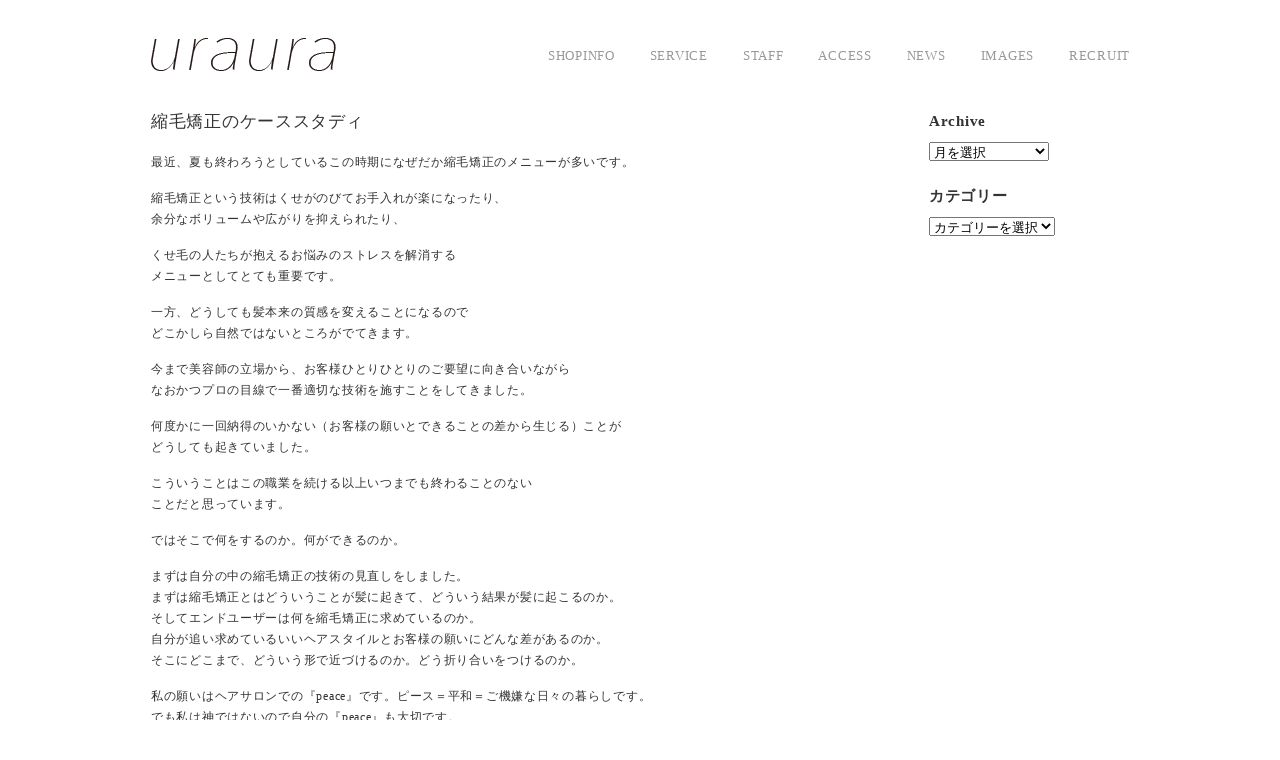

--- FILE ---
content_type: text/html; charset=UTF-8
request_url: http://uraura.net/news2/648
body_size: 12934
content:


<!DOCTYPE html PUBLIC "-//W3C//DTD XHTML 1.0 Transitional//EN" "http://www.w3.org/TR/xhtml1/DTD/xhtml1-transitional.dtd">
<html xmlns="http://www.w3.org/1999/xhtml" xmlns:v="urn:schemas-microsoft-com:vml">
<head> 
<link href='http://fonts.googleapis.com/css?family=Raleway' rel='stylesheet' type='text/css'>
  <meta http-equiv="Content-Type" content="text/html; charset=UTF-8"/> 
            
  
		<!-- All in One SEO 4.5.0 - aioseo.com -->
		<title>縮毛矯正のケーススタディ ｜ 名古屋市東区の美容院uraura</title>
		<meta name="description" content="最近、夏も終わろうとしているこの時期になぜだか縮毛矯正のメニューが多いです。 縮毛矯正という技術はくせがのびて" />
		<meta name="robots" content="max-image-preview:large" />
		<link rel="canonical" href="http://uraura.net/news2/648" />
		<meta name="generator" content="All in One SEO (AIOSEO) 4.5.0" />
		<meta property="og:locale" content="ja_JP" />
		<meta property="og:site_name" content="名古屋市東区の美容院｜uraura" />
		<meta property="og:type" content="article" />
		<meta property="og:title" content="縮毛矯正のケーススタディ ｜ 名古屋市東区の美容院uraura" />
		<meta property="og:description" content="最近、夏も終わろうとしているこの時期になぜだか縮毛矯正のメニューが多いです。 縮毛矯正という技術はくせがのびて" />
		<meta property="og:url" content="http://uraura.net/news2/648" />
		<meta property="fb:admins" content="uraurasalon" />
		<meta property="og:image" content="http://uraura.net/wp-content/uploads/2015/01/043.jpg" />
		<meta property="og:image:width" content="700" />
		<meta property="og:image:height" content="415" />
		<meta property="article:published_time" content="2015-08-25T08:24:43+00:00" />
		<meta property="article:modified_time" content="2015-08-25T08:41:20+00:00" />
		<meta name="twitter:card" content="summary" />
		<meta name="twitter:title" content="縮毛矯正のケーススタディ ｜ 名古屋市東区の美容院uraura" />
		<meta name="twitter:description" content="最近、夏も終わろうとしているこの時期になぜだか縮毛矯正のメニューが多いです。 縮毛矯正という技術はくせがのびて" />
		<meta name="twitter:image" content="http://uraura.net/wp-content/uploads/2015/01/043.jpg" />
		<script type="application/ld+json" class="aioseo-schema">
			{"@context":"https:\/\/schema.org","@graph":[{"@type":"Article","@id":"http:\/\/uraura.net\/news2\/648#article","name":"\u7e2e\u6bdb\u77ef\u6b63\u306e\u30b1\u30fc\u30b9\u30b9\u30bf\u30c7\u30a3 \uff5c \u540d\u53e4\u5c4b\u5e02\u6771\u533a\u306e\u7f8e\u5bb9\u9662uraura","headline":"\u7e2e\u6bdb\u77ef\u6b63\u306e\u30b1\u30fc\u30b9\u30b9\u30bf\u30c7\u30a3","author":{"@id":"http:\/\/uraura.net\/author\/uraura#author"},"publisher":{"@id":"http:\/\/uraura.net\/#organization"},"datePublished":"2015-08-25T08:24:43+09:00","dateModified":"2015-08-25T08:41:20+09:00","inLanguage":"ja","mainEntityOfPage":{"@id":"http:\/\/uraura.net\/news2\/648#webpage"},"isPartOf":{"@id":"http:\/\/uraura.net\/news2\/648#webpage"},"articleSection":"news"},{"@type":"BreadcrumbList","@id":"http:\/\/uraura.net\/news2\/648#breadcrumblist","itemListElement":[{"@type":"ListItem","@id":"http:\/\/uraura.net\/#listItem","position":1,"name":"\u5bb6","item":"http:\/\/uraura.net\/","nextItem":"http:\/\/uraura.net\/category\/news2#listItem"},{"@type":"ListItem","@id":"http:\/\/uraura.net\/category\/news2#listItem","position":2,"name":"news","previousItem":"http:\/\/uraura.net\/#listItem"}]},{"@type":"Organization","@id":"http:\/\/uraura.net\/#organization","name":"\u540d\u53e4\u5c4b\u5e02\u6771\u533a\u306e\u7f8e\u5bb9\u9662uraura","url":"http:\/\/uraura.net\/"},{"@type":"Person","@id":"http:\/\/uraura.net\/author\/uraura#author","url":"http:\/\/uraura.net\/author\/uraura","name":"uraura"},{"@type":"WebPage","@id":"http:\/\/uraura.net\/news2\/648#webpage","url":"http:\/\/uraura.net\/news2\/648","name":"\u7e2e\u6bdb\u77ef\u6b63\u306e\u30b1\u30fc\u30b9\u30b9\u30bf\u30c7\u30a3 \uff5c \u540d\u53e4\u5c4b\u5e02\u6771\u533a\u306e\u7f8e\u5bb9\u9662uraura","description":"\u6700\u8fd1\u3001\u590f\u3082\u7d42\u308f\u308d\u3046\u3068\u3057\u3066\u3044\u308b\u3053\u306e\u6642\u671f\u306b\u306a\u305c\u3060\u304b\u7e2e\u6bdb\u77ef\u6b63\u306e\u30e1\u30cb\u30e5\u30fc\u304c\u591a\u3044\u3067\u3059\u3002 \u7e2e\u6bdb\u77ef\u6b63\u3068\u3044\u3046\u6280\u8853\u306f\u304f\u305b\u304c\u306e\u3073\u3066","inLanguage":"ja","isPartOf":{"@id":"http:\/\/uraura.net\/#website"},"breadcrumb":{"@id":"http:\/\/uraura.net\/news2\/648#breadcrumblist"},"author":{"@id":"http:\/\/uraura.net\/author\/uraura#author"},"creator":{"@id":"http:\/\/uraura.net\/author\/uraura#author"},"datePublished":"2015-08-25T08:24:43+09:00","dateModified":"2015-08-25T08:41:20+09:00"},{"@type":"WebSite","@id":"http:\/\/uraura.net\/#website","url":"http:\/\/uraura.net\/","name":"\u540d\u53e4\u5c4b\u5e02\u6771\u533a\u306e\u7f8e\u5bb9\u9662uraura","description":"\u540d\u53e4\u5c4b\u5e02\u6771\u533a\u306e\u7f8e\u5bb9\u9662","inLanguage":"ja","publisher":{"@id":"http:\/\/uraura.net\/#organization"}}]}
		</script>
		<!-- All in One SEO -->

<link rel='dns-prefetch' href='//netdna.bootstrapcdn.com' />
<script type="text/javascript">
window._wpemojiSettings = {"baseUrl":"https:\/\/s.w.org\/images\/core\/emoji\/14.0.0\/72x72\/","ext":".png","svgUrl":"https:\/\/s.w.org\/images\/core\/emoji\/14.0.0\/svg\/","svgExt":".svg","source":{"concatemoji":"http:\/\/uraura.net\/wp-includes\/js\/wp-emoji-release.min.js?ver=6.3.7"}};
/*! This file is auto-generated */
!function(i,n){var o,s,e;function c(e){try{var t={supportTests:e,timestamp:(new Date).valueOf()};sessionStorage.setItem(o,JSON.stringify(t))}catch(e){}}function p(e,t,n){e.clearRect(0,0,e.canvas.width,e.canvas.height),e.fillText(t,0,0);var t=new Uint32Array(e.getImageData(0,0,e.canvas.width,e.canvas.height).data),r=(e.clearRect(0,0,e.canvas.width,e.canvas.height),e.fillText(n,0,0),new Uint32Array(e.getImageData(0,0,e.canvas.width,e.canvas.height).data));return t.every(function(e,t){return e===r[t]})}function u(e,t,n){switch(t){case"flag":return n(e,"\ud83c\udff3\ufe0f\u200d\u26a7\ufe0f","\ud83c\udff3\ufe0f\u200b\u26a7\ufe0f")?!1:!n(e,"\ud83c\uddfa\ud83c\uddf3","\ud83c\uddfa\u200b\ud83c\uddf3")&&!n(e,"\ud83c\udff4\udb40\udc67\udb40\udc62\udb40\udc65\udb40\udc6e\udb40\udc67\udb40\udc7f","\ud83c\udff4\u200b\udb40\udc67\u200b\udb40\udc62\u200b\udb40\udc65\u200b\udb40\udc6e\u200b\udb40\udc67\u200b\udb40\udc7f");case"emoji":return!n(e,"\ud83e\udef1\ud83c\udffb\u200d\ud83e\udef2\ud83c\udfff","\ud83e\udef1\ud83c\udffb\u200b\ud83e\udef2\ud83c\udfff")}return!1}function f(e,t,n){var r="undefined"!=typeof WorkerGlobalScope&&self instanceof WorkerGlobalScope?new OffscreenCanvas(300,150):i.createElement("canvas"),a=r.getContext("2d",{willReadFrequently:!0}),o=(a.textBaseline="top",a.font="600 32px Arial",{});return e.forEach(function(e){o[e]=t(a,e,n)}),o}function t(e){var t=i.createElement("script");t.src=e,t.defer=!0,i.head.appendChild(t)}"undefined"!=typeof Promise&&(o="wpEmojiSettingsSupports",s=["flag","emoji"],n.supports={everything:!0,everythingExceptFlag:!0},e=new Promise(function(e){i.addEventListener("DOMContentLoaded",e,{once:!0})}),new Promise(function(t){var n=function(){try{var e=JSON.parse(sessionStorage.getItem(o));if("object"==typeof e&&"number"==typeof e.timestamp&&(new Date).valueOf()<e.timestamp+604800&&"object"==typeof e.supportTests)return e.supportTests}catch(e){}return null}();if(!n){if("undefined"!=typeof Worker&&"undefined"!=typeof OffscreenCanvas&&"undefined"!=typeof URL&&URL.createObjectURL&&"undefined"!=typeof Blob)try{var e="postMessage("+f.toString()+"("+[JSON.stringify(s),u.toString(),p.toString()].join(",")+"));",r=new Blob([e],{type:"text/javascript"}),a=new Worker(URL.createObjectURL(r),{name:"wpTestEmojiSupports"});return void(a.onmessage=function(e){c(n=e.data),a.terminate(),t(n)})}catch(e){}c(n=f(s,u,p))}t(n)}).then(function(e){for(var t in e)n.supports[t]=e[t],n.supports.everything=n.supports.everything&&n.supports[t],"flag"!==t&&(n.supports.everythingExceptFlag=n.supports.everythingExceptFlag&&n.supports[t]);n.supports.everythingExceptFlag=n.supports.everythingExceptFlag&&!n.supports.flag,n.DOMReady=!1,n.readyCallback=function(){n.DOMReady=!0}}).then(function(){return e}).then(function(){var e;n.supports.everything||(n.readyCallback(),(e=n.source||{}).concatemoji?t(e.concatemoji):e.wpemoji&&e.twemoji&&(t(e.twemoji),t(e.wpemoji)))}))}((window,document),window._wpemojiSettings);
</script>
<style type="text/css">
img.wp-smiley,
img.emoji {
	display: inline !important;
	border: none !important;
	box-shadow: none !important;
	height: 1em !important;
	width: 1em !important;
	margin: 0 0.07em !important;
	vertical-align: -0.1em !important;
	background: none !important;
	padding: 0 !important;
}
</style>
	<link rel='stylesheet' id='sbi_styles-css' href='http://uraura.net/wp-content/plugins/instagram-feed/css/sbi-styles.min.css?ver=6.2.6' type='text/css' media='all' />
<link rel='stylesheet' id='wp-block-library-css' href='http://uraura.net/wp-includes/css/dist/block-library/style.min.css?ver=6.3.7' type='text/css' media='all' />
<style id='classic-theme-styles-inline-css' type='text/css'>
/*! This file is auto-generated */
.wp-block-button__link{color:#fff;background-color:#32373c;border-radius:9999px;box-shadow:none;text-decoration:none;padding:calc(.667em + 2px) calc(1.333em + 2px);font-size:1.125em}.wp-block-file__button{background:#32373c;color:#fff;text-decoration:none}
</style>
<style id='global-styles-inline-css' type='text/css'>
body{--wp--preset--color--black: #000000;--wp--preset--color--cyan-bluish-gray: #abb8c3;--wp--preset--color--white: #ffffff;--wp--preset--color--pale-pink: #f78da7;--wp--preset--color--vivid-red: #cf2e2e;--wp--preset--color--luminous-vivid-orange: #ff6900;--wp--preset--color--luminous-vivid-amber: #fcb900;--wp--preset--color--light-green-cyan: #7bdcb5;--wp--preset--color--vivid-green-cyan: #00d084;--wp--preset--color--pale-cyan-blue: #8ed1fc;--wp--preset--color--vivid-cyan-blue: #0693e3;--wp--preset--color--vivid-purple: #9b51e0;--wp--preset--gradient--vivid-cyan-blue-to-vivid-purple: linear-gradient(135deg,rgba(6,147,227,1) 0%,rgb(155,81,224) 100%);--wp--preset--gradient--light-green-cyan-to-vivid-green-cyan: linear-gradient(135deg,rgb(122,220,180) 0%,rgb(0,208,130) 100%);--wp--preset--gradient--luminous-vivid-amber-to-luminous-vivid-orange: linear-gradient(135deg,rgba(252,185,0,1) 0%,rgba(255,105,0,1) 100%);--wp--preset--gradient--luminous-vivid-orange-to-vivid-red: linear-gradient(135deg,rgba(255,105,0,1) 0%,rgb(207,46,46) 100%);--wp--preset--gradient--very-light-gray-to-cyan-bluish-gray: linear-gradient(135deg,rgb(238,238,238) 0%,rgb(169,184,195) 100%);--wp--preset--gradient--cool-to-warm-spectrum: linear-gradient(135deg,rgb(74,234,220) 0%,rgb(151,120,209) 20%,rgb(207,42,186) 40%,rgb(238,44,130) 60%,rgb(251,105,98) 80%,rgb(254,248,76) 100%);--wp--preset--gradient--blush-light-purple: linear-gradient(135deg,rgb(255,206,236) 0%,rgb(152,150,240) 100%);--wp--preset--gradient--blush-bordeaux: linear-gradient(135deg,rgb(254,205,165) 0%,rgb(254,45,45) 50%,rgb(107,0,62) 100%);--wp--preset--gradient--luminous-dusk: linear-gradient(135deg,rgb(255,203,112) 0%,rgb(199,81,192) 50%,rgb(65,88,208) 100%);--wp--preset--gradient--pale-ocean: linear-gradient(135deg,rgb(255,245,203) 0%,rgb(182,227,212) 50%,rgb(51,167,181) 100%);--wp--preset--gradient--electric-grass: linear-gradient(135deg,rgb(202,248,128) 0%,rgb(113,206,126) 100%);--wp--preset--gradient--midnight: linear-gradient(135deg,rgb(2,3,129) 0%,rgb(40,116,252) 100%);--wp--preset--font-size--small: 13px;--wp--preset--font-size--medium: 20px;--wp--preset--font-size--large: 36px;--wp--preset--font-size--x-large: 42px;--wp--preset--spacing--20: 0.44rem;--wp--preset--spacing--30: 0.67rem;--wp--preset--spacing--40: 1rem;--wp--preset--spacing--50: 1.5rem;--wp--preset--spacing--60: 2.25rem;--wp--preset--spacing--70: 3.38rem;--wp--preset--spacing--80: 5.06rem;--wp--preset--shadow--natural: 6px 6px 9px rgba(0, 0, 0, 0.2);--wp--preset--shadow--deep: 12px 12px 50px rgba(0, 0, 0, 0.4);--wp--preset--shadow--sharp: 6px 6px 0px rgba(0, 0, 0, 0.2);--wp--preset--shadow--outlined: 6px 6px 0px -3px rgba(255, 255, 255, 1), 6px 6px rgba(0, 0, 0, 1);--wp--preset--shadow--crisp: 6px 6px 0px rgba(0, 0, 0, 1);}:where(.is-layout-flex){gap: 0.5em;}:where(.is-layout-grid){gap: 0.5em;}body .is-layout-flow > .alignleft{float: left;margin-inline-start: 0;margin-inline-end: 2em;}body .is-layout-flow > .alignright{float: right;margin-inline-start: 2em;margin-inline-end: 0;}body .is-layout-flow > .aligncenter{margin-left: auto !important;margin-right: auto !important;}body .is-layout-constrained > .alignleft{float: left;margin-inline-start: 0;margin-inline-end: 2em;}body .is-layout-constrained > .alignright{float: right;margin-inline-start: 2em;margin-inline-end: 0;}body .is-layout-constrained > .aligncenter{margin-left: auto !important;margin-right: auto !important;}body .is-layout-constrained > :where(:not(.alignleft):not(.alignright):not(.alignfull)){max-width: var(--wp--style--global--content-size);margin-left: auto !important;margin-right: auto !important;}body .is-layout-constrained > .alignwide{max-width: var(--wp--style--global--wide-size);}body .is-layout-flex{display: flex;}body .is-layout-flex{flex-wrap: wrap;align-items: center;}body .is-layout-flex > *{margin: 0;}body .is-layout-grid{display: grid;}body .is-layout-grid > *{margin: 0;}:where(.wp-block-columns.is-layout-flex){gap: 2em;}:where(.wp-block-columns.is-layout-grid){gap: 2em;}:where(.wp-block-post-template.is-layout-flex){gap: 1.25em;}:where(.wp-block-post-template.is-layout-grid){gap: 1.25em;}.has-black-color{color: var(--wp--preset--color--black) !important;}.has-cyan-bluish-gray-color{color: var(--wp--preset--color--cyan-bluish-gray) !important;}.has-white-color{color: var(--wp--preset--color--white) !important;}.has-pale-pink-color{color: var(--wp--preset--color--pale-pink) !important;}.has-vivid-red-color{color: var(--wp--preset--color--vivid-red) !important;}.has-luminous-vivid-orange-color{color: var(--wp--preset--color--luminous-vivid-orange) !important;}.has-luminous-vivid-amber-color{color: var(--wp--preset--color--luminous-vivid-amber) !important;}.has-light-green-cyan-color{color: var(--wp--preset--color--light-green-cyan) !important;}.has-vivid-green-cyan-color{color: var(--wp--preset--color--vivid-green-cyan) !important;}.has-pale-cyan-blue-color{color: var(--wp--preset--color--pale-cyan-blue) !important;}.has-vivid-cyan-blue-color{color: var(--wp--preset--color--vivid-cyan-blue) !important;}.has-vivid-purple-color{color: var(--wp--preset--color--vivid-purple) !important;}.has-black-background-color{background-color: var(--wp--preset--color--black) !important;}.has-cyan-bluish-gray-background-color{background-color: var(--wp--preset--color--cyan-bluish-gray) !important;}.has-white-background-color{background-color: var(--wp--preset--color--white) !important;}.has-pale-pink-background-color{background-color: var(--wp--preset--color--pale-pink) !important;}.has-vivid-red-background-color{background-color: var(--wp--preset--color--vivid-red) !important;}.has-luminous-vivid-orange-background-color{background-color: var(--wp--preset--color--luminous-vivid-orange) !important;}.has-luminous-vivid-amber-background-color{background-color: var(--wp--preset--color--luminous-vivid-amber) !important;}.has-light-green-cyan-background-color{background-color: var(--wp--preset--color--light-green-cyan) !important;}.has-vivid-green-cyan-background-color{background-color: var(--wp--preset--color--vivid-green-cyan) !important;}.has-pale-cyan-blue-background-color{background-color: var(--wp--preset--color--pale-cyan-blue) !important;}.has-vivid-cyan-blue-background-color{background-color: var(--wp--preset--color--vivid-cyan-blue) !important;}.has-vivid-purple-background-color{background-color: var(--wp--preset--color--vivid-purple) !important;}.has-black-border-color{border-color: var(--wp--preset--color--black) !important;}.has-cyan-bluish-gray-border-color{border-color: var(--wp--preset--color--cyan-bluish-gray) !important;}.has-white-border-color{border-color: var(--wp--preset--color--white) !important;}.has-pale-pink-border-color{border-color: var(--wp--preset--color--pale-pink) !important;}.has-vivid-red-border-color{border-color: var(--wp--preset--color--vivid-red) !important;}.has-luminous-vivid-orange-border-color{border-color: var(--wp--preset--color--luminous-vivid-orange) !important;}.has-luminous-vivid-amber-border-color{border-color: var(--wp--preset--color--luminous-vivid-amber) !important;}.has-light-green-cyan-border-color{border-color: var(--wp--preset--color--light-green-cyan) !important;}.has-vivid-green-cyan-border-color{border-color: var(--wp--preset--color--vivid-green-cyan) !important;}.has-pale-cyan-blue-border-color{border-color: var(--wp--preset--color--pale-cyan-blue) !important;}.has-vivid-cyan-blue-border-color{border-color: var(--wp--preset--color--vivid-cyan-blue) !important;}.has-vivid-purple-border-color{border-color: var(--wp--preset--color--vivid-purple) !important;}.has-vivid-cyan-blue-to-vivid-purple-gradient-background{background: var(--wp--preset--gradient--vivid-cyan-blue-to-vivid-purple) !important;}.has-light-green-cyan-to-vivid-green-cyan-gradient-background{background: var(--wp--preset--gradient--light-green-cyan-to-vivid-green-cyan) !important;}.has-luminous-vivid-amber-to-luminous-vivid-orange-gradient-background{background: var(--wp--preset--gradient--luminous-vivid-amber-to-luminous-vivid-orange) !important;}.has-luminous-vivid-orange-to-vivid-red-gradient-background{background: var(--wp--preset--gradient--luminous-vivid-orange-to-vivid-red) !important;}.has-very-light-gray-to-cyan-bluish-gray-gradient-background{background: var(--wp--preset--gradient--very-light-gray-to-cyan-bluish-gray) !important;}.has-cool-to-warm-spectrum-gradient-background{background: var(--wp--preset--gradient--cool-to-warm-spectrum) !important;}.has-blush-light-purple-gradient-background{background: var(--wp--preset--gradient--blush-light-purple) !important;}.has-blush-bordeaux-gradient-background{background: var(--wp--preset--gradient--blush-bordeaux) !important;}.has-luminous-dusk-gradient-background{background: var(--wp--preset--gradient--luminous-dusk) !important;}.has-pale-ocean-gradient-background{background: var(--wp--preset--gradient--pale-ocean) !important;}.has-electric-grass-gradient-background{background: var(--wp--preset--gradient--electric-grass) !important;}.has-midnight-gradient-background{background: var(--wp--preset--gradient--midnight) !important;}.has-small-font-size{font-size: var(--wp--preset--font-size--small) !important;}.has-medium-font-size{font-size: var(--wp--preset--font-size--medium) !important;}.has-large-font-size{font-size: var(--wp--preset--font-size--large) !important;}.has-x-large-font-size{font-size: var(--wp--preset--font-size--x-large) !important;}
.wp-block-navigation a:where(:not(.wp-element-button)){color: inherit;}
:where(.wp-block-post-template.is-layout-flex){gap: 1.25em;}:where(.wp-block-post-template.is-layout-grid){gap: 1.25em;}
:where(.wp-block-columns.is-layout-flex){gap: 2em;}:where(.wp-block-columns.is-layout-grid){gap: 2em;}
.wp-block-pullquote{font-size: 1.5em;line-height: 1.6;}
</style>
<link rel='stylesheet' id='biz-cal-style-css' href='http://uraura.net/wp-content/plugins/biz-calendar/biz-cal.css?ver=2.2.0' type='text/css' media='all' />
<link rel='stylesheet' id='contact-form-7-css' href='http://uraura.net/wp-content/plugins/contact-form-7/includes/css/styles.css?ver=5.8.3' type='text/css' media='all' />
<link rel='stylesheet' id='font-awesome-css' href='//netdna.bootstrapcdn.com/font-awesome/4.1.0/css/font-awesome.css' type='text/css' media='screen' />
<link rel='stylesheet' id='wpsw_social-icons-css' href='http://uraura.net/wp-content/plugins/wp-social-widget/assets/css/social-icons.css?ver=2.2.5' type='text/css' media='all' />
<link rel='stylesheet' id='wpsw_social-css-css' href='http://uraura.net/wp-content/plugins/wp-social-widget/assets/css/social-style.css?ver=2.2.5' type='text/css' media='all' />
<script type='text/javascript' src='http://uraura.net/wp-includes/js/jquery/jquery.min.js?ver=3.7.0' id='jquery-core-js'></script>
<script type='text/javascript' src='http://uraura.net/wp-includes/js/jquery/jquery-migrate.min.js?ver=3.4.1' id='jquery-migrate-js'></script>
<script type='text/javascript' id='biz-cal-script-js-extra'>
/* <![CDATA[ */
var bizcalOptions = {"holiday_title":"\u5b9a\u4f11\u65e5","mon":"on","tue":"on","fri":"on","temp_holidays":"2015-01-13\r\n2015-02-10\r\n2015-03-10\r\n2015-04-14\r\n2015-05-12\r\n2015-05-19\r\n2015-05-20\r\n2015-06-09\r\n2015-07-14\r\n2015-08-11\r\n2015-08-12\r\n2015-08-13\r\n2015-09-08\r\n2015-10-13\r\n2015-10-22\r\n2015-11-10\r\n2015-12-08\r\n2015-12-31\r\n2016-01-01\r\n2016-01-02\r\n2016-01-03\r\n2016-01-12\r\n2016-02-09\r\n2016-03-08\r\n2016-04-12\r\n2016-05-10\r\n2016-06-14\r\n2016-07-12\r\n2016-08-09\r\n2016-08-13\r\n2016-08-14\r\n2016-08-16\r\n2016-09-13\r\n2016-10-11\r\n2016-11-08\r\n2016-12-13\r\n2016-12-27\r\n2016-12-31\r\n2017-01-01\r\n2017-01-02\r\n2017-01-03\r\n2017-01-10\r\n2017-02-14\r\n2017-02-15\r\n2017-02-16\r\n2017-02-17\r\n2017-03-14\r\n2017-04-11\r\n2017-04-25\r\n2017-05-09\r\n2017-05-23\r\n2017-06-13\r\n2017-06-27\r\n2017-07-11\r\n2017-07-25\r\n2017-08-01\r\n2017-08-08\r\n2017-08-15\r\n2017-08-22\r\n2017-08-20\r\n2017-08-23\r\n2017-08-24\r\n2017-08-25\r\n2017-08-29\r\n2017-09-12\r\n2017-09-26\r\n2017-10-10\r\n2017-10-24\r\n2017-11-14\r\n2017-11-28\r\n2017-12-12\r\n2017-12-26\r\n\r\n2017-10-10\r\n2017-11-14\r\n2017-12-31\r\n2018-01-03\r\n2018-01-04\r\n2018-05-05\r\n2018-05-06\r\n2018-08-25\r\n2018-08-26\r\n2018-08-29\r\n2018-08-30\r\n2018-08-31\r\n2018-12-30\r\n2019-01-02\r\n2019-01-03\r\n2019-01-04\r\n2019-08-11\r\n2019-08-14\r\n2019-08-15\r\n2020-01-01\r\n2020-01-02\r\n2020-01-03\r\n2020-02-16\r\n2020-02-19\r\n2020-02-23\r\n2020-05-06\r\n2020-06-03\r\n2020-06-07\r\n2020-08-16\r\n2020-08-19\r\n2020-12-30\r\n2020-12-31\r\n2021-01-01\r\n2021-01-02\r\n2021-01-03\r\n2021-08-11\r\n2021-08-12\r\n2021-08-13\r\n2021-08-14\r\n2021-08-15\r\n2021-12-30\r\n2021-12-31\r\n2022-01-01\r\n2022-01-02\r\n2022-01-03\r\n2022-01-04\r\n2022-01-05\r\n2022-08-10\r\n2022-08-11\r\n2022-08-12\r\n2022-08-13\r\n2022-08-14\r\n2022-12-30\r\n2022-12-31\r\n2023-01-01\r\n2023-01-02\r\n2023-01-03\r\n2023-01-04\r\n2023-01-05\r\n2023-05-03\r\n2023-08-13\r\n2023-08-16\r\n2023-08-17\r\n2023-08-18\r\n2023-08-19\r\n2023-12-29\r\n2023-12-30\r\n2023-12-31\r\n2024-01-01\r\n2024-01-02\r\n2024-01-03\r\n2024-01-04\r\n2024-01-05\r\n2024-08-14\r\n2024-08-15\r\n2024-08-16\r\n2024-08-17\r\n2024-08-18\r\n2025-01-01\r\n2025-01-02\r\n2025-01-03\r\n2025-01-04\r\n2025-01-05\r\n2025-01-10\r\n2025-01-17\r\n2025-01-24\r\n2025-01-31\r\n2025-02-05\r\n2025-02-13\r\n2025-02-21\r\n2025-02-28\r\n2025-03-05\r\n2025-03-14\r\n2025-03-21\r\n2025-03-28\r\n2025-04-02\r\n2025-04-11\r\n2025-04-18\r\n2025-04-25\r\n2025-05-02\r\n2025-05-07\r\n2025-05-16\r\n2025-05-23\r\n2025-05-30\r\n2025-06-04\r\n2025-06-13\r\n2025-06-20\r\n2025-06-27\r\n2025-07-02\r\n2025-07-03\r\n2025-07-04\r\n2025-07-05\r\n2025-07-06\r\n2025-07-11\r\n2025-07-18\r\n2025-07-23\r\n2025-08-01\r\n2025-08-07\r\n2025-08-13\r\n2025-08-22\r\n2025-08-29\r\n2025-09-05\r\n2025-09-12\r\n2025-09-19\r\n2025-09-26\r\n2025-10-01\r\n2025-10-02\r\n2025-10-03\r\n2025-10-04\r\n2025-10-05\r\n2025-10-08\r\n2025-10-09\r\n2025-10-10\r\n2025-10-11\r\n2025-10-12\r\n2025-10-15\r\n2025-10-16\r\n2025-10-17\r\n2025-10-18\r\n2025-10-19\r\n2025-10-22\r\n2025-10-23\r\n2025-10-24\r\n2025-10-25\r\n2025-10-26\r\n2025-10-29\r\n2025-10-30\r\n2025-10-31\r\n2025-11-07\r\n2025-11-14\r\n2025-11-21\r\n2025-11-28\r\n2025-12-05\r\n2025-12-12\r\n2025-12-19\r\n2025-12-26\r\n2025-12-31\r\n2026-01-01\r\n2026-01-02\r\n2026-01-03\r\n2026-01-04","temp_weekdays":"","eventday_title":"","eventday_url":"","eventdays":"","month_limit":"\u6307\u5b9a","nextmonthlimit":"3","prevmonthlimit":"12","plugindir":"http:\/\/uraura.net\/wp-content\/plugins\/biz-calendar\/","national_holiday":null};
/* ]]> */
</script>
<script type='text/javascript' src='http://uraura.net/wp-content/plugins/biz-calendar/calendar.js?ver=2.2.0' id='biz-cal-script-js'></script>
<link rel="https://api.w.org/" href="http://uraura.net/wp-json/" /><link rel="alternate" type="application/json" href="http://uraura.net/wp-json/wp/v2/posts/648" /><link rel="EditURI" type="application/rsd+xml" title="RSD" href="http://uraura.net/xmlrpc.php?rsd" />
<meta name="generator" content="WordPress 6.3.7" />
<link rel='shortlink' href='http://uraura.net/?p=648' />
<link rel="alternate" type="application/json+oembed" href="http://uraura.net/wp-json/oembed/1.0/embed?url=http%3A%2F%2Furaura.net%2Fnews2%2F648" />
<link rel="alternate" type="text/xml+oembed" href="http://uraura.net/wp-json/oembed/1.0/embed?url=http%3A%2F%2Furaura.net%2Fnews2%2F648&#038;format=xml" />

<style>
.scroll-back-to-top-wrapper {
    position: fixed;
	opacity: 0;
	visibility: hidden;
	overflow: hidden;
	text-align: center;
	z-index: 99999999;
    background-color: #777777;
	color: #eeeeee;
	width: 50px;
	height: 48px;
	line-height: 48px;
	right: 30px;
	bottom: 80px;
	padding-top: 2px;
	border-top-left-radius: 10px;
	border-top-right-radius: 10px;
	border-bottom-right-radius: 10px;
	border-bottom-left-radius: 10px;
	-webkit-transition: all 0.5s ease-in-out;
	-moz-transition: all 0.5s ease-in-out;
	-ms-transition: all 0.5s ease-in-out;
	-o-transition: all 0.5s ease-in-out;
	transition: all 0.5s ease-in-out;
}
.scroll-back-to-top-wrapper:hover {
	background-color: #888888;
  color: #eeeeee;
}
.scroll-back-to-top-wrapper.show {
    visibility:visible;
    cursor:pointer;
	opacity: 1.0;
}
.scroll-back-to-top-wrapper i.fa {
	line-height: inherit;
}
.scroll-back-to-top-wrapper .fa-lg {
	vertical-align: 0;
}
</style>  <meta name="viewport" content="width=device-width, initial-scale=1, maximum-scale=1" />
  <!--[if lt IE 9]>
  <script src="http://css3-mediaqueries-js.googlecode.com/svn/trunk/css3-mediaqueries.js"></script>
  <![endif]-->                  
  <link rel="stylesheet" href="http://uraura.net/wp-content/themes/ultrasimpleRes/style.css" type="text/css" media="screen" title="no title" charset="utf-8"/>
  <script src="http://uraura.net/wp-content/themes/ultrasimpleRes/js/jquery-latest.js" type="text/javascript"></script>  
  <script src="http://uraura.net/wp-content/themes/ultrasimpleRes/js/scripts.js" type="text/javascript"></script>  
  <script src="http://uraura.net/wp-content/themes/ultrasimpleRes/js/modernizr-2.6.1.min.js"></script>


<script type="text/javascript">
	$(document).ready(function() {
		$('#content').fadeIn("slow");
	});
</script>


</head>

<body>
    <div id="header">
    <div class="social_cont">
        <ul>
                                        		                    </ul>
        <div class="clear"></div>
    </div><!--//social_cont-->
    <div class="clear"></div>
    <div align="center">
    
                  <h1><a href="http://uraura.net"><img src="http://uraura.net/wp-content/uploads/2015/01/logo2.png" class="logo" alt="名古屋市東区の美容院｜uraura（ウラウラ）" /></a></h1>
                
        
    </div>
    
    <div class="header_menu">
        <ul id="menu" class="menu"><li id="menu-item-10" class="menu-item menu-item-type-post_type menu-item-object-page menu-item-10"><a href="http://uraura.net/?page_id=9">shopinfo</a></li>
<li id="menu-item-238" class="menu-item menu-item-type-custom menu-item-object-custom menu-item-has-children menu-item-238"><a href="http://uraura.net/service_japanese">service</a>
<ul class="sub-menu">
	<li id="menu-item-237" class="menu-item menu-item-type-post_type menu-item-object-page menu-item-237"><a href="http://uraura.net/service_japanese">japanese</a></li>
	<li id="menu-item-230" class="menu-item menu-item-type-post_type menu-item-object-page menu-item-230"><a href="http://uraura.net/service_english">english</a></li>
</ul>
</li>
<li id="menu-item-1638" class="menu-item menu-item-type-post_type menu-item-object-page menu-item-1638"><a href="http://uraura.net/staff">staff</a></li>
<li id="menu-item-19" class="menu-item menu-item-type-post_type menu-item-object-page menu-item-19"><a href="http://uraura.net/access">access</a></li>
<li id="menu-item-26" class="menu-item menu-item-type-taxonomy menu-item-object-category current-post-ancestor current-menu-parent current-post-parent menu-item-26"><a href="http://uraura.net/category/news2">news</a></li>
<li id="menu-item-27" class="menu-item menu-item-type-taxonomy menu-item-object-category menu-item-27"><a href="http://uraura.net/category/image">images</a></li>
<li id="menu-item-47" class="menu-item menu-item-type-post_type menu-item-object-page menu-item-47"><a href="http://uraura.net/?page_id=46">Recruit</a></li>
</ul>        <div class="clear"></div>
    </div><!--//header_menu-->
    
    <div class="clear"></div>
</div><!--//header-->




<div id="content">





    <div id="single_cont">


    


        <div id="single_content">


        


                      
        


                <h1 class="single_title">縮毛矯正のケーススタディ</h1>
                <div class="single_content">
        


                <p>最近、夏も終わろうとしているこの時期になぜだか縮毛矯正のメニューが多いです。</p>
<p>縮毛矯正という技術はくせがのびてお手入れが楽になったり、<br />
余分なボリュームや広がりを抑えられたり、</p>
<p>くせ毛の人たちが抱えるお悩みのストレスを解消する<br />
メニューとしてとても重要です。</p>
<p>一方、どうしても髪本来の質感を変えることになるので<br />
どこかしら自然ではないところがでてきます。</p>
<p>今まで美容師の立場から、お客様ひとりひとりのご要望に向き合いながら<br />
なおかつプロの目線で一番適切な技術を施すことをしてきました。</p>
<p>何度かに一回納得のいかない（お客様の願いとできることの差から生じる）ことが<br />
どうしても起きていました。</p>
<p>こういうことはこの職業を続ける以上いつまでも終わることのない<br />
ことだと思っています。</p>
<p>ではそこで何をするのか。何ができるのか。</p>
<p>まずは自分の中の縮毛矯正の技術の見直しをしました。<br />
まずは縮毛矯正とはどういうことが髪に起きて、どういう結果が髪に起こるのか。<br />
そしてエンドユーザーは何を縮毛矯正に求めているのか。<br />
自分が追い求めているいいヘアスタイルとお客様の願いにどんな差があるのか。<br />
そこにどこまで、どういう形で近づけるのか。どう折り合いをつけるのか。</p>
<p>私の願いはヘアサロンでの『peace』です。ピース＝平和＝ご機嫌な日々の暮らしです。<br />
でも私は神ではないので自分の『peace』も大切です。<br />
なので毎回壁にぶつかるのです。</p>
<p>今回はケーススタディをしてどんな願いのお客様にもある程度対応のできるような、<br />
お客様が選択しやすいような技術に行きつきました。<br />
そして自分がいいと思うテンションも少し明確になりました。</p>
<p>きっとこういうことってエンドユーザーがいる職種のかたたちは日々向き合っている<br />
ことがらなんでは。。。と思います。</p>

        
                </div><!--//single_content-->

                <br />
<ul class="Ullink">
<li class="back"><a href="http://uraura.net/news2/641" rel="prev">　<< 前のページへ　</a></li>　
<li class="next"><a href="http://uraura.net/news2/664" rel="next">　次のページへ >>　</a></li>
</ul>

                <br /><br />
        



        


                        



        
        


        </div><!--//single_content-->



                <div id="sidebar">


        


            <div class="side_box"><h3 class="side_title">Archive</h3>		<label class="screen-reader-text" for="archives-dropdown-2">Archive</label>
		<select id="archives-dropdown-2" name="archive-dropdown">
			
			<option value="">月を選択</option>
				<option value='http://uraura.net/date/2025/12'> 2025年12月 &nbsp;(2)</option>
	<option value='http://uraura.net/date/2025/11'> 2025年11月 &nbsp;(1)</option>
	<option value='http://uraura.net/date/2025/10'> 2025年10月 &nbsp;(2)</option>
	<option value='http://uraura.net/date/2025/08'> 2025年8月 &nbsp;(1)</option>
	<option value='http://uraura.net/date/2025/07'> 2025年7月 &nbsp;(3)</option>
	<option value='http://uraura.net/date/2025/06'> 2025年6月 &nbsp;(3)</option>
	<option value='http://uraura.net/date/2025/04'> 2025年4月 &nbsp;(1)</option>
	<option value='http://uraura.net/date/2024/11'> 2024年11月 &nbsp;(3)</option>
	<option value='http://uraura.net/date/2024/10'> 2024年10月 &nbsp;(1)</option>
	<option value='http://uraura.net/date/2024/06'> 2024年6月 &nbsp;(1)</option>
	<option value='http://uraura.net/date/2024/04'> 2024年4月 &nbsp;(1)</option>
	<option value='http://uraura.net/date/2024/03'> 2024年3月 &nbsp;(3)</option>
	<option value='http://uraura.net/date/2023/11'> 2023年11月 &nbsp;(1)</option>
	<option value='http://uraura.net/date/2023/08'> 2023年8月 &nbsp;(1)</option>
	<option value='http://uraura.net/date/2023/07'> 2023年7月 &nbsp;(1)</option>
	<option value='http://uraura.net/date/2023/05'> 2023年5月 &nbsp;(1)</option>
	<option value='http://uraura.net/date/2023/04'> 2023年4月 &nbsp;(1)</option>
	<option value='http://uraura.net/date/2023/03'> 2023年3月 &nbsp;(1)</option>
	<option value='http://uraura.net/date/2022/12'> 2022年12月 &nbsp;(1)</option>
	<option value='http://uraura.net/date/2022/08'> 2022年8月 &nbsp;(1)</option>
	<option value='http://uraura.net/date/2022/05'> 2022年5月 &nbsp;(2)</option>
	<option value='http://uraura.net/date/2022/03'> 2022年3月 &nbsp;(1)</option>
	<option value='http://uraura.net/date/2022/02'> 2022年2月 &nbsp;(2)</option>
	<option value='http://uraura.net/date/2022/01'> 2022年1月 &nbsp;(2)</option>
	<option value='http://uraura.net/date/2021/12'> 2021年12月 &nbsp;(2)</option>
	<option value='http://uraura.net/date/2021/11'> 2021年11月 &nbsp;(2)</option>
	<option value='http://uraura.net/date/2021/10'> 2021年10月 &nbsp;(1)</option>
	<option value='http://uraura.net/date/2021/09'> 2021年9月 &nbsp;(2)</option>
	<option value='http://uraura.net/date/2021/07'> 2021年7月 &nbsp;(5)</option>
	<option value='http://uraura.net/date/2021/06'> 2021年6月 &nbsp;(1)</option>
	<option value='http://uraura.net/date/2021/05'> 2021年5月 &nbsp;(5)</option>
	<option value='http://uraura.net/date/2021/04'> 2021年4月 &nbsp;(2)</option>
	<option value='http://uraura.net/date/2021/02'> 2021年2月 &nbsp;(1)</option>
	<option value='http://uraura.net/date/2020/11'> 2020年11月 &nbsp;(3)</option>
	<option value='http://uraura.net/date/2020/10'> 2020年10月 &nbsp;(3)</option>
	<option value='http://uraura.net/date/2020/09'> 2020年9月 &nbsp;(1)</option>
	<option value='http://uraura.net/date/2020/08'> 2020年8月 &nbsp;(4)</option>
	<option value='http://uraura.net/date/2020/07'> 2020年7月 &nbsp;(3)</option>
	<option value='http://uraura.net/date/2020/06'> 2020年6月 &nbsp;(5)</option>
	<option value='http://uraura.net/date/2020/05'> 2020年5月 &nbsp;(2)</option>
	<option value='http://uraura.net/date/2020/04'> 2020年4月 &nbsp;(8)</option>
	<option value='http://uraura.net/date/2020/03'> 2020年3月 &nbsp;(2)</option>
	<option value='http://uraura.net/date/2020/02'> 2020年2月 &nbsp;(2)</option>
	<option value='http://uraura.net/date/2020/01'> 2020年1月 &nbsp;(2)</option>
	<option value='http://uraura.net/date/2019/12'> 2019年12月 &nbsp;(2)</option>
	<option value='http://uraura.net/date/2019/11'> 2019年11月 &nbsp;(7)</option>
	<option value='http://uraura.net/date/2019/10'> 2019年10月 &nbsp;(3)</option>
	<option value='http://uraura.net/date/2019/09'> 2019年9月 &nbsp;(1)</option>
	<option value='http://uraura.net/date/2019/08'> 2019年8月 &nbsp;(3)</option>
	<option value='http://uraura.net/date/2019/07'> 2019年7月 &nbsp;(3)</option>
	<option value='http://uraura.net/date/2019/06'> 2019年6月 &nbsp;(7)</option>
	<option value='http://uraura.net/date/2019/05'> 2019年5月 &nbsp;(4)</option>
	<option value='http://uraura.net/date/2019/04'> 2019年4月 &nbsp;(2)</option>
	<option value='http://uraura.net/date/2019/03'> 2019年3月 &nbsp;(4)</option>
	<option value='http://uraura.net/date/2019/02'> 2019年2月 &nbsp;(3)</option>
	<option value='http://uraura.net/date/2019/01'> 2019年1月 &nbsp;(4)</option>
	<option value='http://uraura.net/date/2018/12'> 2018年12月 &nbsp;(9)</option>
	<option value='http://uraura.net/date/2018/11'> 2018年11月 &nbsp;(8)</option>
	<option value='http://uraura.net/date/2018/10'> 2018年10月 &nbsp;(7)</option>
	<option value='http://uraura.net/date/2018/09'> 2018年9月 &nbsp;(6)</option>
	<option value='http://uraura.net/date/2018/08'> 2018年8月 &nbsp;(7)</option>
	<option value='http://uraura.net/date/2018/07'> 2018年7月 &nbsp;(7)</option>
	<option value='http://uraura.net/date/2018/06'> 2018年6月 &nbsp;(5)</option>
	<option value='http://uraura.net/date/2018/05'> 2018年5月 &nbsp;(8)</option>
	<option value='http://uraura.net/date/2018/04'> 2018年4月 &nbsp;(4)</option>
	<option value='http://uraura.net/date/2018/03'> 2018年3月 &nbsp;(5)</option>
	<option value='http://uraura.net/date/2018/02'> 2018年2月 &nbsp;(9)</option>
	<option value='http://uraura.net/date/2018/01'> 2018年1月 &nbsp;(9)</option>
	<option value='http://uraura.net/date/2017/12'> 2017年12月 &nbsp;(4)</option>
	<option value='http://uraura.net/date/2017/11'> 2017年11月 &nbsp;(6)</option>
	<option value='http://uraura.net/date/2017/10'> 2017年10月 &nbsp;(3)</option>
	<option value='http://uraura.net/date/2017/09'> 2017年9月 &nbsp;(6)</option>
	<option value='http://uraura.net/date/2017/08'> 2017年8月 &nbsp;(1)</option>
	<option value='http://uraura.net/date/2017/07'> 2017年7月 &nbsp;(1)</option>
	<option value='http://uraura.net/date/2017/06'> 2017年6月 &nbsp;(2)</option>
	<option value='http://uraura.net/date/2017/05'> 2017年5月 &nbsp;(6)</option>
	<option value='http://uraura.net/date/2017/04'> 2017年4月 &nbsp;(6)</option>
	<option value='http://uraura.net/date/2017/03'> 2017年3月 &nbsp;(5)</option>
	<option value='http://uraura.net/date/2017/02'> 2017年2月 &nbsp;(4)</option>
	<option value='http://uraura.net/date/2017/01'> 2017年1月 &nbsp;(6)</option>
	<option value='http://uraura.net/date/2016/12'> 2016年12月 &nbsp;(3)</option>
	<option value='http://uraura.net/date/2016/11'> 2016年11月 &nbsp;(10)</option>
	<option value='http://uraura.net/date/2016/10'> 2016年10月 &nbsp;(3)</option>
	<option value='http://uraura.net/date/2016/09'> 2016年9月 &nbsp;(4)</option>
	<option value='http://uraura.net/date/2016/08'> 2016年8月 &nbsp;(4)</option>
	<option value='http://uraura.net/date/2016/07'> 2016年7月 &nbsp;(4)</option>
	<option value='http://uraura.net/date/2016/06'> 2016年6月 &nbsp;(6)</option>
	<option value='http://uraura.net/date/2016/05'> 2016年5月 &nbsp;(5)</option>
	<option value='http://uraura.net/date/2016/04'> 2016年4月 &nbsp;(4)</option>
	<option value='http://uraura.net/date/2016/03'> 2016年3月 &nbsp;(5)</option>
	<option value='http://uraura.net/date/2016/02'> 2016年2月 &nbsp;(2)</option>
	<option value='http://uraura.net/date/2016/01'> 2016年1月 &nbsp;(7)</option>
	<option value='http://uraura.net/date/2015/12'> 2015年12月 &nbsp;(1)</option>
	<option value='http://uraura.net/date/2015/11'> 2015年11月 &nbsp;(4)</option>
	<option value='http://uraura.net/date/2015/10'> 2015年10月 &nbsp;(3)</option>
	<option value='http://uraura.net/date/2015/09'> 2015年9月 &nbsp;(3)</option>
	<option value='http://uraura.net/date/2015/08'> 2015年8月 &nbsp;(5)</option>
	<option value='http://uraura.net/date/2015/07'> 2015年7月 &nbsp;(4)</option>
	<option value='http://uraura.net/date/2015/06'> 2015年6月 &nbsp;(3)</option>
	<option value='http://uraura.net/date/2015/05'> 2015年5月 &nbsp;(3)</option>
	<option value='http://uraura.net/date/2015/04'> 2015年4月 &nbsp;(3)</option>
	<option value='http://uraura.net/date/2015/03'> 2015年3月 &nbsp;(3)</option>
	<option value='http://uraura.net/date/2015/02'> 2015年2月 &nbsp;(6)</option>
	<option value='http://uraura.net/date/2015/01'> 2015年1月 &nbsp;(3)</option>
	<option value='http://uraura.net/date/2014/11'> 2014年11月 &nbsp;(1)</option>
	<option value='http://uraura.net/date/2014/06'> 2014年6月 &nbsp;(1)</option>

		</select>

<script type="text/javascript">
/* <![CDATA[ */
(function() {
	var dropdown = document.getElementById( "archives-dropdown-2" );
	function onSelectChange() {
		if ( dropdown.options[ dropdown.selectedIndex ].value !== '' ) {
			document.location.href = this.options[ this.selectedIndex ].value;
		}
	}
	dropdown.onchange = onSelectChange;
})();
/* ]]> */
</script>
			</div><div class="side_box"><h3 class="side_title">カテゴリー</h3><form action="http://uraura.net" method="get"><label class="screen-reader-text" for="cat">カテゴリー</label><select  name='cat' id='cat' class='postform'>
	<option value='-1'>カテゴリーを選択</option>
	<option class="level-0" value="5">images&nbsp;&nbsp;(24)</option>
	<option class="level-0" value="3">news&nbsp;&nbsp;(346)</option>
	<option class="level-0" value="1">未分類&nbsp;&nbsp;(5)</option>
</select>
</form>
<script type="text/javascript">
/* <![CDATA[ */
(function() {
	var dropdown = document.getElementById( "cat" );
	function onCatChange() {
		if ( dropdown.options[ dropdown.selectedIndex ].value > 0 ) {
			dropdown.parentNode.submit();
		}
	}
	dropdown.onchange = onCatChange;
})();
/* ]]> */
</script>

			</div>

        


        </div><!--//sidebar-->

        


        <div class="clear"></div>


    


    </div><!--//single_cont-->





</div><!--//content-->





<div id="footer_full">
    <div id="footer">
    
        <div class="footer_box_cont">
            <div class="footer_box"><h3 class="footer_title">名古屋市東区の美容院｜uraura</h3>			<div class="textwidget"><p>住所 : 〒 461-0001　名古屋市東区泉3-10-4<br />
ご予約&amp;お問合せ:✉️uraura.5572@gmail.com orインスタアカウント@uraurasalon</p>
<p>営業時間 : 9:00〜17:00   (ご予約状況で変動します)<br />
定休日 : 月曜日、火曜日、金曜日※カレンダーをご確認下さい<br />
駐車場 : なし（近くにコインパーキングあり）<br />
地下鉄桜通線｜高岳駅（2番出口）から徒歩7分｜車道駅や久屋大通からもアクセス可能</p>
</div>
		</div><style type='text/css'>
			body .wpsw-social-links li a .social-icon {
				background: #ffffff !important;
				color:#000000 !important;
			}

			body .wpsw-social-links li a .social-icon:hover,
			body .wpsw-social-links li a .social-icon:focus {
				background: #000000 !important;
				color:#ffffff !important;

			} body .wpsw-social-links li .social-icon,
					body .wpsw-social-links li .social-icon:after {
                        -webkit-border-radius: 50%;
                        -moz-border-radius: 50%;
                        -ms-border-radius: 50%;
                        -o-border-radius: 50%;
                        border-radius: 50%;
                        }</style><div class="footer_box"><ul class='wpsw-social-links'><li><a href="https://www.facebook.com/uraurasalon/" target="_blank" aria-label="Facebook" ><span class="social-icon sicon-facebook"></span></a></li><li><a href="https://www.instagram.com/uraurasalon/" target="_blank" aria-label="Instagram" ><span class="social-icon sicon-instagram"></span></a></li></ul></div>        </div><!--//footer_box_cont-->
        
        <div class="footer_box_cont">
            <div class="footer_box">
<h2 class="wp-block-heading">shop information</h2>
</div><div class="footer_box">
<p></p>
</div><div class="footer_box">
<p>address：3-10-4 Izumi,Higashi-ku,Nagoya                                  ✉️uraura.5572@gmail.com business hours：9:00〜17:00(may change based on appointments) Please make an appointment by email or instagram DM</p>
</div>        </div><!--//footer_box_cont-->
        
        <div class="footer_box_cont footer_box_cont_last">
            <div class="footer_box footer_box_last"><h3 class="footer_title">定休日のお知らせ</h3><div id='biz_calendar'></div></div>        </div><!--//footer_box_cont-->
        
        <div class="clear"></div>
    
    </div><!--//footer-->
    
    <div class="footer_full_text">
        <div class="footer_text">Copyright © 2015 名古屋市東区の美容院｜uraura. All Rights Reserved.</div>
    </div><!--//footer_full_text-->
    
</div><!--//footer_full-->
<div class="scroll-back-to-top-wrapper">
	<span class="scroll-back-to-top-inner">
					<i class="fa fa-2x fa-arrow-circle-up"></i>
			</span>
</div><!-- Instagram Feed JS -->
<script type="text/javascript">
var sbiajaxurl = "http://uraura.net/wp-admin/admin-ajax.php";
</script>
<script type='text/javascript' src='http://uraura.net/wp-content/plugins/contact-form-7/includes/swv/js/index.js?ver=5.8.3' id='swv-js'></script>
<script type='text/javascript' id='contact-form-7-js-extra'>
/* <![CDATA[ */
var wpcf7 = {"api":{"root":"http:\/\/uraura.net\/wp-json\/","namespace":"contact-form-7\/v1"}};
/* ]]> */
</script>
<script type='text/javascript' src='http://uraura.net/wp-content/plugins/contact-form-7/includes/js/index.js?ver=5.8.3' id='contact-form-7-js'></script>
<script type='text/javascript' id='scroll-back-to-top-js-extra'>
/* <![CDATA[ */
var scrollBackToTop = {"scrollDuration":"500","fadeDuration":"0.5"};
/* ]]> */
</script>
<script type='text/javascript' src='http://uraura.net/wp-content/plugins/scroll-back-to-top/assets/js/scroll-back-to-top.js' id='scroll-back-to-top-js'></script>

<script>
  (function(i,s,o,g,r,a,m){i['GoogleAnalyticsObject']=r;i[r]=i[r]||function(){
  (i[r].q=i[r].q||[]).push(arguments)},i[r].l=1*new Date();a=s.createElement(o),
  m=s.getElementsByTagName(o)[0];a.async=1;a.src=g;m.parentNode.insertBefore(a,m)
  })(window,document,'script','//www.google-analytics.com/analytics.js','ga');

  ga('create', 'UA-58777313-1', 'auto');
  ga('send', 'pageview');

</script>

</body>
</html>        

--- FILE ---
content_type: text/css
request_url: http://uraura.net/wp-content/themes/ultrasimpleRes/style.css
body_size: 4893
content:
/*
Theme Name: UltraSimple Responsive Theme
Theme URI: http://www.dessign.net/ultrasimpletheme/
Description: Responsive UltraSimple Theme for WordPress is stylish, customizable, simple, and readable. Perfect for any illustrator or graphic designer. 
Version: 3.0
Author: Marios Lublinski
Author URI: http://www.dessign.net
Tags: 3 column theme, clean, portfolio
*/
/* =WordPress Core
-------------------------------------------------------------- */
.alignnone {
    margin: 5px 20px 20px 0;
}
.aligncenter,
div.aligncenter {
    display: block;
    margin: 5px auto 5px auto;
}
.alignright {
    float:right;
    margin: 5px 0 20px 20px;
}
.alignleft {
    float: left;
    margin: 5px 20px 20px 0;
}
.aligncenter {
    display: block;
    margin: 5px auto 5px auto;
}
a img.alignright {
    float: right;
    margin: 5px 0 20px 20px;
}
a img.alignnone {
    margin: 5px 20px 20px 0;
}
a img.alignleft {
    float: left;
    margin: 5px 20px 20px 0;
}
a img.aligncenter {
    display: block;
    margin-left: auto;
    margin-right: auto
}
.wp-caption {
    background: #fff;
    border: 1px solid #f0f0f0;
    max-width: 96%; /* Image does not overflow the content area */
    padding: 5px 3px 10px;
    text-align: center;
}
.wp-caption.alignnone {
    margin: 5px 20px 20px 0;
}
.wp-caption.alignleft {
    margin: 5px 20px 20px 0;
}
.wp-caption.alignright {
    margin: 5px 0 20px 20px;
}
.wp-caption img {
    border: 0 none;
    height: auto;
    margin: 0;
    max-width: 98.5%;
    padding: 0;
    width: auto;
}
.wp-caption p.wp-caption-text {
    margin: 0;
    padding: 0 4px 5px;
}
/* Global */
body, div { margin: 0; padding: 0; }
body { font-size: 12px; font-family: font-family: "Hiragino Kaku Gothic ProN", Meiryo, sans-serif; color: #333; line-height: 21px; letter-spacing: 0.06em;}
h1,h2,h3,h4,h5,p { margin: 10px 0; }
img { border: none;
   max-width: 100%;
   height: auto; }
p { line-height: 21px; margin: 10px 0 15px; }
.left { float: left; }
.right { float: right; }
.clear { clear: both; }
.desktop_clear { clear: both; }
.tablet_clear { clear: none; }
a { color: #222; text-decoration: none; }
a:hover { color: #666; }
::selection {

	background: #c9dee3; 

	}

::-moz-selection {

	background: #c9dee3; 

}

/* Header */
#header { width: 980px; margin: 0 auto; padding: 15px 5px 10px;  }
.logo { float: left; margin-top: 12px; }
.social_cont { float: right; }
.social_cont ul { list-style-type: none; margin: 0; padding: 0; }
.social_cont ul li { float: right; margin-left: 5px; }
.header_menu { float: right; margin-left: 170px; margin-top: 15px; }
#menu { list-style-type: none; margin: 5px 0 0 0; padding: 0; }
#menu li { float: left; margin-left: 35px; font-size: 13px; position: relative; padding-bottom: 10px; text-transform: uppercase;}
#menu li a { color: #999; text-decoration: none; }
#menu li a:hover { color: #333; }
#menu li.current-menu-item a, #menu li.current_page_item a { color: #333; }
#menu li ul { list-style-type: none; margin: 0; padding: 0; display: none; position: absolute; top: 27px; left: 0; border: 1px solid #dfdfdf; z-index: 30; box-shadow: 0 1px 2px rgba(0, 0, 0, 0.1); }
#menu li ul li {  width: 180px; background-color: #fff; margin: 0;  font-weight: normal; padding: 3px 0; border-top: 1px solid #efefef;}
#menu li ul li a { display: block; padding: 4px 5px; color: #333; text-decoration: none; color: #888; }


/* Content */
#slider_cont { width: 100%; /*height: 400px;*/ height: auto; margin-bottom: 25px; position: relative; }
#slideshow { width: 100%; /*height: 400px;*/ /*height: auto;*/ overflow: hidden; position: relative; height: 500px; }
#slideshow img { width: 100%; /*height: 400px;*/ height: inherit; max-height: 500px; display: none; position: absolute; left: 0; top: 0; }
#slideshow .first_img { display: block; }
.slide_prev { position: absolute; left: 25px; top: 170px; cursor: pointer; display: none; }
.slide_next { position: absolute; right: 25px; top: 170px; cursor: pointer; display: none; }
#content { padding: 25px 0; width: 980px; margin: 0 auto; }
.home_post_box { float: left; width: 303px;margin: 10px 35px 1px 0; color: #878D8D; }
.home_post_box_last { margin-right: 0 !important; }
.home_post_box_tablet_last { margin-right: 35px; }
.home_post_box img { width: 303px; height: 160px; margin-bottom: 10px; }
.home_post_box img:hover { opacity:0.8; filter:alpha(opacity=80); }
.home_post_box h3, .home_post_box p { padding: 0 1px; }
.home_post_box h3 { font-size: 15px; font-weight: normal; }
.home_post_box h3 a { color: #000; text-decoration: none; }
.home_post_box h3 a:hover { color: #999; }
#single_cont { padding: 0 1px; }
#single_content { width: 700px; float: left; }
.blog_box { margin-bottom: 20px; padding-bottom: 20px; border-bottom: 1px solid #DEDEDE; }
.blog_box_img { float: left; }
.blog_box_img img { width: 357px; height: 265px; }
.blog_box_img img:hover { opacity:0.8; filter:alpha(opacity=80); }
.blog_box_right { width: 320px; float: right; height: 265px; position: relative; }
.blog_box_right h3 { margin-top: 0; font-size: 18px; font-weight: normal; }
.blog_box_right h3 a { color: #000; text-decoration: none; }
.blog_box_right h3 a:hover {color: #666; }
.blog_box_right p { margin-bottom: 0; }
.blog_box_meta { position: absolute; left: 0; bottom: 0; width: 320px; }
.blog_nav { padding: 15px 0; }
.blog_nav .left a { display: block; width: 24px; height: 39px; background: url('images/blog-prev.jpg') no-repeat; }
.blog_nav .right a { display: block; width: 24px; height: 39px; background: url('images/blog-next.jpg') no-repeat; }
h1.single_title { margin-top: 0; font-size: 17px; font-weight: normal; margin-bottom: 20px; }
.archive_nav { padding: 15px 0; }
#commentform input[type=submit] { background-color: #161616; color: #fff; border: 1px solid #6E6E6E; padding: 3px 5px; }


/* Sidebar */
#sidebar { float: right; width: 200px; }
.side_box { margin-bottom: 25px; float: left; }
.side_box h3.side_title { margin-top: 0; font-size: 15px; }
.side_box ul { list-style-type: none; margin: 10px 0; padding: 0; }
.side_box ul li { margin-bottom: 8px; }
.t1_search_cont { position: relative; width: 200px; }
.t1_search_cont input[type=text] { width: 180px; height: 17px; border: 1px solid #E5E5E5; padding: 3px 15px 3px 5px;  }
.t1_search_icon { position: absolute; top: 6px; right: 3px; }


/* Footer */
#footer_full { width: 100%; border-top: 1px solid #eee; background-color: #e5e5e5; }
#footer { padding: 18px 0 0 0; width: 1040px; margin: 20px auto;  }
.footer_box_cont { width: 290px; float: left; margin: 1px 25px 1px 25px; }
.footer_box { margin-bottom: 25px;  }
.footer_box h3.footer_title { margin-top: 0; font-size: 14px; font-weight: normal; padding-bottom: 10px; border-bottom: 1px solid #ccc; margin-bottom: 15px; max-width: 250px;  }
.footer_box_cont_last { margin-right: 0; }
.footer_box ul { list-style-type: none; margin: 10px 0; padding: 0; }
.footer_box ul li { margin-bottom: 8px; }
.footer_full_text { border-top: 1px solid #eee; margin-top: 30px; width: 100%; }
.footer_text { padding: 5px 0; width: 980px; margin: 0 auto; text-align: right; }


/* for tablet */
@media only screen and (min-width: 768px) and (max-width: 959px) {
.desktop_clear { clear: none; }
.tablet_clear { clear: both; }
#slider_cont { width: 100%; height: 200px; height: inherit; margin-bottom: 25px; position: relative; }
#slideshow { width: 100%; height: 200px; height: inherit; overflow: hidden; position: relative; }
#slideshow img { width: 100%; height: 200px; height: inherit; display: none; position: absolute; left: 0; top: 0; }
#slideshow .first_img { display: block; }
#header { width: 708px; padding: 10px 10px 10px; }
.header_menu { margin-left: 20px; max-width: 435px; }
.logo { float: left; margin-top: 20px; }
#menu li { font-size: 12px; margin-left: 25px; }
#content { padding: 10px 10px; width: 708px; margin: 0 auto; }
.home_post_box { width: 230px;margin: 10px 8px 15px 0; }
.home_post_box img { width: 230px; height: 130px; }
.home_post_box_last { margin-right: 8px !important; }
.home_post_box_tablet_last { margin-right: 0 !important; }
.home_post_box h3, .home_post_box p { padding: 0 15px; }
#single_cont { padding: 0 0px; }
#single_content { width: 540px; float: left; }
#single_content .single_content img { max-width: 540px; height: inherit; }
.blog_box_img img { width: 280px; height: 210px; }
.blog_box_right { width: 240px; float: right; height: auto; position: relative; /*padding-bottom: 65px;*/ padding-bottom: 45px; }
.blog_box_right p { line-height: 18px; }
.blog_box_meta { width: 240px; line-height: 18px; }
#sidebar { width: 150px; }
#footer { padding: 40px 10px 0 10px; width: 708px; margin: 0 auto; }
.footer_box_cont { width: 220px; float: left; margin: 0 24px 0 0px; }
.footer_box_cont_last { margin-right: 0; }
.footer_text { padding: 25px 10px; width: 708px; margin: 0 auto; text-align: right; }
}

@media screen and (max-width: 766px) {
.desktop_clear { clear: none; }
.tablet_clear { clear: none; }
#header { width: 300px; padding: 4px 10px 25px; }
.social_cont { display: none; }
.logo { float: none; }
.metaslider { margin-bottom: 40px; }

#slider_cont { width: 100%; height: 100px;  margin-bottom: 15px; position: relative; }
#slideshow img { width: 100%; height: 100px;  display: none; position: absolute; left: 0; top: 0; }
.slide_prev { position: absolute; left: 15px; top: 30px; cursor: pointer; display: none; }
.slide_next { position: absolute; right: 15px; top: 30px; cursor: pointer; display: none; }
.header_menu { float: none; margin: 25px auto 0; }
#menu li { margin: 0 15px 0 0; }
#menu li ul { /*opacity: 0;*/ }
#content { padding: 20px 10px; width: 300px; margin: 0 auto; }
.home_post_box { width: 300px; margin: 0 auto 25px; }
.home_post_box img { width: 300px; height: 166px; }
.home_post_box_last { margin-right: auto !important; }
.home_post_box_tablet_last { margin-right: auto !important; }
.home_post_box h3, .home_post_box p { padding: 0 10px; }
#single_cont { padding: 0 0px; }
#single_content { width: 300px; float: none; }
#single_content .single_content img { max-width: 300px; height: inherit; }
.blog_box_img { float: none; }
.blog_box_img img { width: 300px; height: 220px; float: none; margin-bottom: 15px; }
.blog_box_right { width: 300px; float: none; height: auto; position: relative; padding-bottom: 65px; }
.blog_box_right p { line-height: 18px; }
.blog_box_meta { width: 240px; line-height: 18px; }
#commentform textarea { max-width: 280px; }
#sidebar { display: none; }
#footer { padding: 40px 10px 0 10px; width: 300px; margin: 0 auto; }
.footer_box_cont { width: 300px; float: none; margin: 0 0px 0px 0px; }
.footer_box_cont_last { margin-right: 0; }
.footer_text { padding: 25px 10px; width: 300px; margin: 0 auto; text-align: right; }
}


/*=====================*/
/*=== Slider Styles ===*/
/*=====================*/
.square-slider {
    overflow: hidden;
    position: relative;
    background: #fff;
　　margin-bottom: 25px;
}
.square-slider .slide {
    position: absolute;
    top: 0;
    left: 0;
    width: 100%;
    height: 100%;
    display: none;
    opacity: 0;
    -moz-opacity: 0;
	z-index: 2;
    -moz-transition: opacity 800ms cubic-bezier(0.51, 0.01, 0.37, 0.98) 100ms;
    -webkit-transition: opacity 800ms cubic-bezier(0.51, 0.01, 0.37, 0.98) 100ms;
    -o-transition: opacity 800ms cubic-bezier(0.51, 0.01, 0.37, 0.98) 100ms;
    transition: opacity 800ms cubic-bezier(0.51, 0.01, 0.37, 0.98) 100ms;
    -moz-transform: translate3d(0, 0, 0);
    -webkit-transform: translate3d(0, 0, 0);
    -o-transform: translate3d(0, 0, 0);
    -ms-transform: translate3d(0, 0, 0);
    transform: translate3d(0, 0, 0);
}
.square-slider .slide:first-child { display: block; }
.square-slider .slide:first-child,
.square-slider .slide.active {
    opacity: 1;
    -moz-opacity: 1;
	z-index: 3;
}
.square-slider .slide .slide_img_link { position: absolute; top: 0; left: 0; width: 100%; height: 100%; }
.square-slider .slide .content {
    position: absolute;
    top: 40%;
    left: 50%;
    margin-left: -450px;
    width: 360px;
    text-shadow: 0 1px 1px rgba(0,0,0,0.3);
    z-index: 7;
    -webkit-transition-property: -webkit-transform,opacity;
    -moz-transition-property: -moz-transform,opacity;
    -webkit-transition-duration: 800ms,700ms;
    -moz-transition-duration: 800ms,700ms;
    -webkit-transition-timing-function: cubic-bezier(0.51, 0.01, 0.37, 0.98);
    -moz-transition-timing-function: cubic-bezier(0.51, 0.01, 0.37, 0.98);
    -webkit-transform: translate3d(-30px, 0, 0);
    -moz-transform: translate(-30px, 0);
}
.square-slider .slide.inverted .content {
    left: auto;
    right: 50%;
    margin-left: 0;
    margin-right: -450px;
    -webkit-transform: translate3d(30px, 0, 0);
    -moz-transform: translate(30px, 0);
}
.square-slider .slide.active .content {
    -webkit-transform: translate3d(0, 0, 0);
    -moz-transform: translate(0, 0);
}
.square-slider .slide .asset {
    position: absolute;

    bottom: 0;
    left: 50%;
    -webkit-transition-property: -webkit-transform,opacity;
    -moz-transition-property: -moz-transform,opacity;
    -webkit-transition-duration: 800ms,700ms;
    -moz-transition-duration: 800ms,700ms;
    -webkit-transition-timing-function: cubic-bezier(0.51, 0.01, 0.37, 0.98);
    -moz-transition-timing-function: cubic-bezier(0.51, 0.01, 0.37, 0.98);
    -webkit-transform: translate3d(0, 0, 0);
    -moz-transform: translate(0, 0);
}
.square-slider .slide.inverted .asset {
    left: auto;
    right: 50%;
}
.square-slider .slide.active .asset {
    -webkit-transform: translate3d(-7px, 3px, 0);
    -moz-transform: translate(-7px, 3px);
}
.square-slider .slide.inverted.active .asset {
    -webkit-transform: translate3d(7px, 3px, 0);
    -moz-transform: translate(7px, 3px);
}
.square-slider .prev,
.square-slider .next {
    background: url(images/nav.png) no-repeat;
    display: block;
    width: 67px;
    height: 67px;
    position: absolute;
    top: 50%;
    margin-top: -30px;
    z-index: 10;
    border: 0;
    text-indent: -9999px;
    display: none;
    opacity: 0.6;
    -moz-opacity: 0.6;
    -webkit-transition: opacity 0.5s ease-in;
    -moz-transition: opacity 0.5s ease-in;
    -ms-transition: opacity 0.5s ease-in;
    -o-transition: opacity 0.5s ease-in;
    transition: opacity 0.5s ease-in;
}
.square-slider .prev { 
    left: 40px; 
    background-position: 0 100%;
}
.square-slider .next { right: 40px; }
.square-slider .prev:hover,
.square-slider .next:hover {
    opacity: 1;
    -moz-opacity: 1;
}
.square-slider .overlay {
    position: absolute;
    top: 0;
    left: -100%;
    width: 300%;
    height: 100%;
    z-index: 5;
    -moz-box-shadow: inset 0px 0px 10px rgba(0,0,0,0.3);
    -webkit-box-shadow: inset 0px 0px 10px rgba(0,0,0,0.3);
    box-shadow: inset 0px 0px 10px rgba(0,0,0,0.3);
}
/* Customisations */
.square-slider {
　　max-width: 100%;
　　max-height: auto;
    height: 550px;
    margin: 0px auto;
}
.square-slider .slide .content.light { color: #fff; }
.square-slider .slide .content.dark { 
    color: #333; 
    text-shadow: 0 1px 1px rgba(255,255,255,0.3);
}
/*.square-slider .slide1 { background: url(images/bg1.jpg) no-repeat 50% 50%; }
.square-slider .slide2 { background: url(images/bg2.jpg) no-repeat 50% 50%; }
.square-slider .slide3 { background: url(images/bg3.jpg) no-repeat 50% 50%; }*/





/* Custom */

#content{
	display: none;
}


ul.Ullink {
    font-size: 95%;
    clear: both;
    text-align: left;
    margin-top: 0px;
    list-style-type: none; 
    margin: 0;
    padding: 0;
}
ul.Ullink li {
    display: inline;

}
ul.Ullink li a {
    background-color: #FFFFFF;
    border: 3px solid #DDDDDD;
    color: #333333;
    display: inline-block;
    font-size: 13px;
    min-width: 20px;
    padding: 3px 2px 5px;
}
ul.Ullink li a:hover {
    background-color: #473d36;
    color: #FFFFFF;
}

ul.Ullink li.back a, ul.Ullink li.next a {
	text-decoration:none;
	background-color:#FFF;
	background-attachment: scroll;
	background-repeat: no-repeat;
}


table#table-01 {
	width: 100%;
	border: 1px #E3E3E3 solid;
	border-collapse: collapse;
	border-spacing: 0;
}

table#table-01 th {
	border: #E3E3E3 solid;
	border-width: 0 0 1px 1px;
	background: #F5F5F5;
	font-weight: normal;
	line-height: 120%;
	text-align: left;
	padding-top: 5px;
	padding-right: 10px;
	padding-bottom: 5px;
	padding-left: 10px;
}
table#table-01 td {
	border: 1px #E3E3E3 solid;
	border-width: 0 0 1px 1px;
	text-align: left;
	padding-top: 5px;
	padding-right: 5px;
	padding-bottom: 5px;
	padding-left: 10px;
}



table#table-02 {
	width: 50%;
	border: none;
	border-collapse: collapse;
	border-spacing: 0;
}

table#table-02 th {
	width: 30%;
	border: none;
	border-width: 0 0 1px 1px;
	background: #F5F5F5;
	font-weight: normal;
	line-height: 120%;
	text-align: left;
	padding-top: 5px;
	padding-right: 10px;
	padding-bottom: 5px;
	padding-left: 10px;
}
table#table-02 td {
	width: 70%;
	border-width: 0 0 1px 1px;
	text-align: left;
	padding-top: 5px;
	padding-right: 5px;
	padding-bottom: 5px;
	padding-left: 10px;
}

@media screen and (max-width: 766px) {

table#table-02 {
	width: 300px;
}
table#table-02 th {
	width: 30%;
	border: none;
	border-width: 0 0 1px 1px;
	background: #F5F5F5;
	font-weight: normal;
	line-height: 120%;
	text-align: left;
	padding-top: 5px;
	padding-right: 10px;
	padding-bottom: 5px;
	padding-left: 10px;
}
table#table-02 td {
	width: 70%;
	border: none;
	border-width: 0 0 1px 1px;
	text-align: left;
	padding-top: 5px;
	padding-right: 5px;
	padding-bottom: 5px;
	padding-left: 10px;
}
}


table#table-03 {
	width: 50%;
	border: none;
	border-collapse: collapse;
	border-spacing: 0;
}

table#table-03 th {
	border: none;
	border-width: 0 0 1px 1px;
	background: #F5F5F5;
	font-weight: normal;
	line-height: 120%;
	text-align: left;
	padding-top: 5px;
	padding-right: 10px;
	padding-bottom: 5px;
	padding-left: 10px;
}
table#table-03 td {
	border: none;
	border-width: 0 0 1px 1px;
	text-align: left;
	vertical-align: top;
	padding-top: 5px;
	padding-right: 5px;
	padding-bottom: 5px;
	padding-left: 10px;
}

@media screen and (max-width: 766px) {

table#table-03 {
	width: 300px;
}
table#table-02 th {
	width: 250px;
	border: none;
	border-width: 0 0 1px 1px;
	background: #F5F5F5;
	font-weight: normal;
	line-height: 120%;
	text-align: left;
	padding-top: 5px;
	padding-right: 10px;
	padding-bottom: 5px;
	padding-left: 10px;
}
table#table-03 td {
	width: 50px;
	border: none;
	border-width: 0 0 1px 1px;
	text-align: left;
	vertical-align: top;
	padding-top: 5px;
	padding-right: 5px;
	padding-bottom: 5px;
	padding-left: 10px;
}
}

br {
　letter-spacing: normal; /* ← IE6、IE7対策 */ 
}


/* パソコンで見たときは"pc"のclassがついた画像が表示される */
.pc { display: block !important; }
.sp { display: none !important; }
 
/* スマートフォンで見たときは"sp"のclassがついた画像が表示される */
@media only screen and (max-width: 750px) {
    .pc { display: none !important; }
    .sp { display: block !important; }
}

--- FILE ---
content_type: text/plain
request_url: https://www.google-analytics.com/j/collect?v=1&_v=j102&a=1996410010&t=pageview&_s=1&dl=http%3A%2F%2Furaura.net%2Fnews2%2F648&ul=en-us%40posix&dt=%E7%B8%AE%E6%AF%9B%E7%9F%AF%E6%AD%A3%E3%81%AE%E3%82%B1%E3%83%BC%E3%82%B9%E3%82%B9%E3%82%BF%E3%83%87%E3%82%A3%20%EF%BD%9C%20%E5%90%8D%E5%8F%A4%E5%B1%8B%E5%B8%82%E6%9D%B1%E5%8C%BA%E3%81%AE%E7%BE%8E%E5%AE%B9%E9%99%A2uraura&sr=1280x720&vp=1280x720&_u=IEBAAEABAAAAACAAI~&jid=1043849100&gjid=1004280038&cid=1031579540.1769388460&tid=UA-58777313-1&_gid=117382464.1769388460&_r=1&_slc=1&z=62878752
body_size: -283
content:
2,cG-YH0YMSDDCT